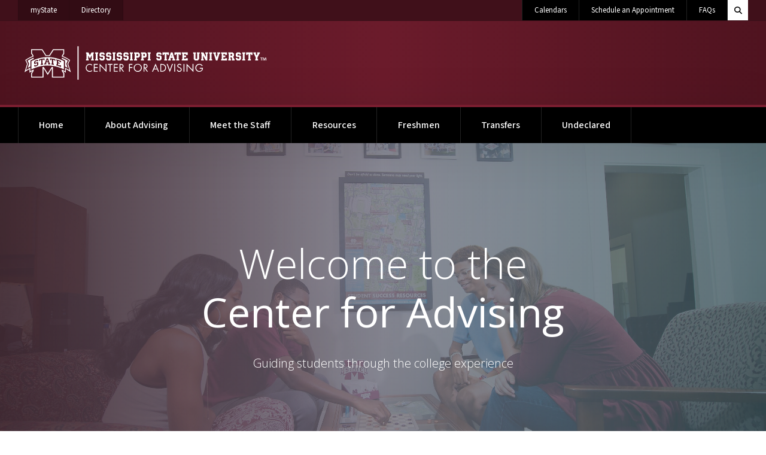

--- FILE ---
content_type: text/html; charset=UTF-8
request_url: https://www.advising.msstate.edu/
body_size: 9597
content:
<!doctype html>
<html lang="en" dir="ltr" prefix="og: https://ogp.me/ns#">

  <head>

          
                          
      	      

<!-- Global Site Tag (gtag.js) - Google Analytics -->
<script async src="https://www.googletagmanager.com/gtag/js?id=G-VB7M5MFVML"></script>
<script>
  window.dataLayer = window.dataLayer || [];
  function gtag(){dataLayer.push(arguments);}
  gtag('js', new Date());
  gtag('config', 'G-VB7M5MFVML');
  gtag('config', 'G-GL36GFC91M');
	
							
							gtag('config', 'G-KJCG989JT8');
			
										</script>

			
		
		
				



  
          
    <meta charset="utf-8" />
<noscript><style>form.antibot * :not(.antibot-message) { display: none !important; }</style>
</noscript><link rel="canonical" href="https://www.advising.msstate.edu/" />
<link rel="shortlink" href="https://www.advising.msstate.edu/" />
<link rel="image_src" href="https://www.msstate.edu/sites/www.msstate.edu/files/og_default.jpg" />
<meta property="og:site_name" content="Center for Advising" />
<meta property="og:type" content="website" />
<meta property="og:url" content="https://www.advising.msstate.edu/home" />
<meta property="og:title" content="Home | Center for Advising" />
<meta property="og:image" content="https://www.msstate.edu/sites/www.msstate.edu/files/og_default.jpg" />
<meta property="og:image:url" content="https://www.msstate.edu/sites/www.msstate.edu/files/og_default.jpg" />
<meta property="og:image:secure_url" content="https://www.msstate.edu/sites/www.msstate.edu/files/og_default.jpg" />
<meta property="og:image:type" content="image/jpeg" />
<meta property="og:image:alt" content="Top down shot looking at center of MSU Drill Field with flag in the center" />
<meta property="article:published_time" content="2022-06-13T14:49:03-05:00" />
<meta property="article:modified_time" content="node:changed:custom:c" />
<meta name="twitter:card" content="summary" />
<meta name="twitter:title" content="Home | Center for Advising" />
<meta name="twitter:image" content="https://www.msstate.edu/sites/www.msstate.edu/files/og_default.jpg" />
<meta name="twitter:image:alt" content="Top down shot looking at center of MSU Drill Field with flag in the center" />
<meta name="MobileOptimized" content="width" />
<meta name="HandheldFriendly" content="true" />
<meta name="viewport" content="width=device-width, initial-scale=1.0" />
<script>var ct_check_js_val = '845c2fe78ea37d34b27d4330dd42ffe1';var drupal_ac_antibot_cookie_value = '0b2b3840cb01ade08e0916ab3951a04493bad97add622df17f2668c83444b1b9';var ct_use_cookies = 1;var ct_use_alt_cookies = 0;var ct_capture_buffer = 0;</script>
<link rel="icon" href="/themes/msstatedrupal_v2/favicon.ico" type="image/vnd.microsoft.icon" />


    <title>Home | Center for Advising</title>

    <meta http-equiv="x-ua-compatible" content="ie=edge">
    <meta name="viewport" content="width=device-width, initial-scale=1, shrink-to-fit=no">
    <meta name="author" content="ITS Web Development Team" />

    <link rel="preconnect" href="https://fonts.googleapis.com">
    <link rel="preconnect" href="https://fonts.gstatic.com" crossorigin>

    <link rel="stylesheet" media="all" href="/sites/www.advising.msstate.edu/files/css/css_LdKj-xlaKlQdnn_mXvwYkOh8q3FalI6Lcf_szKofjs4.css?delta=0&amp;language=en&amp;theme=advising_theme&amp;include=eJxtykEKxCAMheELWYW5UImYRiEaMdHS288wM9BNN2_x_Q_SKloa7ZaxYiCWCLypXfxBV1UNDNOYHXhfr3BIsw1OVKn4XNWTCPFD_UMulI-y0HUYQAN61vA7-Vv8bH1GLpoxOb3UsIYIim4VPDV811dJk_ENNi9Mjw" />
<link rel="stylesheet" media="all" href="//fonts.googleapis.com/css2?family=Inter&amp;family=Arimo&amp;display=swap" />
<link rel="stylesheet" media="all" href="/sites/www.advising.msstate.edu/files/css/css_wHNmCQkVT32jt38OKpPT9_BFRCvc7gBQ5aX1brqiovE.css?delta=2&amp;language=en&amp;theme=advising_theme&amp;include=eJxtykEKxCAMheELWYW5UImYRiEaMdHS288wM9BNN2_x_Q_SKloa7ZaxYiCWCLypXfxBV1UNDNOYHXhfr3BIsw1OVKn4XNWTCPFD_UMulI-y0HUYQAN61vA7-Vv8bH1GLpoxOb3UsIYIim4VPDV811dJk_ENNi9Mjw" />
<link rel="stylesheet" media="all" href="https://cdn01.its.msstate.edu/e/font-awesome/6.5.1/css/all.min.css" />
<link rel="stylesheet" media="all" href="https://fonts.googleapis.com/css2?family=Open+Sans:ital,wght@0,300..800;1,300..800&amp;family=Source+Sans+3:ital,wght@0,200..900;1,200..900&amp;display=swap" />
<link rel="stylesheet" media="all" href="https://cdn01.its.msstate.edu/i/msstatehighfive/2.1/css/msstatehighfive.min.css?v=2.1.23" />

    

  </head>

  <body class="path--node-1 path-alias--home path-uri--frontpage msstatedrupal msstatedrupal_v2 msstatedrupal-child-theme path--frontpage page-node-type--page">

    <nav id="skipnav-nav" class="skipnav-nav" aria-label="Accessibility navigation to page and main menu">
      <a href="#page" class="skipnav-link">Skip to main content</a>
      <a href="#main-menu" class="skipnav-link">Skip to main menu</a>
    </nav>

    
    
      <div class="dialog-off-canvas-main-canvas" data-off-canvas-main-canvas>
      	
                          
      	      			



<nav id="mobile-menu" class="page-display--standard page-hero--yes mobile-menu navbar d-block d-lg-block fixed-top scroll-hide" aria-label="Mobile Navigation">

	<div id="mobile-menu-logo-container" class="d-none d-md-block pt-sm-0 col-sm-8 col-md-6 col-lg-4 ">

		<div class="logo-container">
			<a id="mobile-menu-logo" href="/" title="Center for Advising | Home">
				<img src="//cdn01.its.msstate.edu/i/logos/advising/HORIZONTAL_WEB_white.svg" alt="Logo for Center for Advising" title="Center for Advising" />
			</a>
		</div>

	</div>

	<div id="mobile-menu-btn-container" class="container-fluid no-max-width navbar-expand p-0 justify-content-end">

		<form class="search-form collapse collapse-horizontal" id="collapse-search-mobile" role="search" action="https://www.msstate.edu/site-index/" method="get" aria-label="Search MSSTATE">
			<label for="search-terms-mobile" class="sr-only">Search MSSTATE</label>
			<div class="input-group flex-nowrap">
				<input class="form-control" id="search-terms-mobile" name="terms" placeholder="Search MSSTATE" type="text">
				<button class="btn btn-white btn-search-toggle" title="Search MSSTATE" aria-label="Toggle mobile search field" type="button" data-bs-toggle="collapse" data-bs-target="#collapse-search-mobile" aria-expanded="false" aria-controls="collapse-search-mobile">
					<span class="fas fa-times"></span>
					<span class="sr-only">Toggle mobile search field</span>
				</button>
				<button class="btn btn-gray-200 btn-search-form text-black" title="Search" aria-label="Search" type="submit">
					<span class="fas fa-search me-1"></span>
					Search
				</button>
			</div>
		</form>

		
		<ul class="navbar-nav">
			<li class="nav-item university"><a class="nav-link" href="https://my.msstate.edu/">myState <span class="sr-only"> on Mississippi State University</span></a></li>
		</ul>

		<button class="btn btn-black btn-search-toggle" title="Search MSSTATE" aria-label="Toggle mobile search field" type="button" data-bs-toggle="collapse" data-bs-target="#collapse-search-mobile" aria-expanded="false" aria-controls="collapse-search-mobile">
			<span class="fas fa-search"></span>
			<span class="sr-only">Toggle mobile search field</span>
		</button>

		<button class="hamburger hamburger--spin btn-mobile-menu-toggle" type="button" data-target="#mobile-menu-navbar-container" aria-controls="mobile-menu-navbar-container" aria-expanded="false" aria-label="Toggle mobile navigation">
			<span class="hamburger-box">
				<span class="sr-only">Menu</span>
				<span class="hamburger-inner"></span>
			</span>
		</button>

	</div>

	<div id="mobile-menu-navbar-container" class="navbar-container">

		<div class="bg-container">
							<div class="bg-img" style="background-image: url( https://cdn01.its.msstate.edu/i/msstatehighfive/img/background/bg_menu-default-3.jpg );"></div>
						<div class="bg-color"></div>
			<div class="bg-blend"></div>
		</div>
		
		      
  
  
      

      
      
        <ul class="menu--mobile-main navbar-nav flex-column justify-content-md-center text-white px-4 px-md-0">

      

        

          
          
            
            <li class="nav-item row gx-md-7 mx-0 menu-depth-0">
            
                        
                                      
                        <div class="col-md-5 col-lg-4 text-md-end">
              <a href="/"  id="menu-mobile-main--home" class="nav-link" data-bs-toggle="collapse" data-bs-target="#collapse--home" aria-controls="collapse--home" aria-expanded="false">
                Home               </a>
            </div>

                                        
  
      

      
      
                                                                                                                                                                              
        
                  <div class="col-md-7 col-lg-8 overflow-scroll position-md-absolute h-md-100 top-md-0 right-md-0 d-md-flex align-items-md-center text-md-start">
            <div class="collapse collapse--home w-100" id="collapse--home" data-bs-parent="#mobile-menu-navbar-container">
        
      

        

          
          
            
                                      <div class="nested-group col-12 col-lg-7 col-xl-7 pb-4 py-md-4">              <a href="#advisors" class="nested-link menu-depth-1">Advisors</a>
                          

          
          

        

          
          
            
                                                    <a href="#links" class="nested-link menu-depth-1">Quick Links</a>
                          

          
          

        

          
          
            
                                                    <a href="#newsletter" class="nested-link menu-depth-1">Newsletter</a>
              </div>            

          
          

        

                            </div>
        </div>
      

      


            
            </li>


          
          

        

          
          
            
            <li class="nav-item row gx-md-7 mx-0 menu-depth-0">
            
                        
                                      
                        <div class="col-md-5 col-lg-4 text-md-end">
              <a href="/about-advising"  id="menu-mobile-main--about-advising" class="nav-link" data-bs-toggle="collapse" data-bs-target="#collapse--about-advising" aria-controls="collapse--about-advising" aria-expanded="false">
                About Advising               </a>
            </div>

                                        
  
      

      
      
                                                                                                                                                                              
        
                  <div class="col-md-7 col-lg-8 overflow-scroll position-md-absolute h-md-100 top-md-0 right-md-0 d-md-flex align-items-md-center text-md-start">
            <div class="collapse collapse--about-advising w-100" id="collapse--about-advising" data-bs-parent="#mobile-menu-navbar-container">
        
      

        

          
          
            
                                      <div class="nested-group col-12 col-lg-7 col-xl-7 pb-4 py-md-4">              <a href="/about-advising#navigate" class="nested-link menu-depth-1" data-drupal-link-system-path="node/17">Navigate</a>
                          

          
          

        

          
          
            
                                                    <a href="/about-advising#academic-coord" class="nested-link menu-depth-1" data-drupal-link-system-path="node/17">Academic Advisor</a>
                          

          
          

        

          
          
            
                                                    <a href="/about-advising#tips" class="nested-link menu-depth-1" data-drupal-link-system-path="node/17">Tips</a>
              </div>            

          
          

        

                            </div>
        </div>
      

      


            
            </li>


          
          

        

          
          
            
            <li class="nav-item row gx-md-7 mx-0 menu-depth-0">
            
                        
            
                        <div class="col-md-5 col-lg-4 text-md-end">
              <a href="/directory"  id="menu-mobile-main--meet-the-staff" class="nav-link">
                Meet the Staff               </a>
            </div>

                        
            </li>


          
          

        

          
          
            
            <li class="nav-item row gx-md-7 mx-0 menu-depth-0">
            
                        
            
                        <div class="col-md-5 col-lg-4 text-md-end">
              <a href="/resource-index"  id="menu-mobile-main--resources" class="nav-link">
                Resources               </a>
            </div>

                        
            </li>


          
          

        

          
          
            
            <li class="nav-item row gx-md-7 mx-0 menu-depth-0">
            
                        
                                      
                        <div class="col-md-5 col-lg-4 text-md-end">
              <a href=""  id="menu-mobile-main--freshmen" class="nav-link" data-bs-toggle="collapse" data-bs-target="#collapse--freshmen" aria-controls="collapse--freshmen" aria-expanded="false">
                Freshmen               </a>
            </div>

                                        
  
      

      
      
                                                                                                                            
        
                  <div class="col-md-7 col-lg-8 overflow-scroll position-md-absolute h-md-100 top-md-0 right-md-0 d-md-flex align-items-md-center text-md-start">
            <div class="collapse collapse--freshmen w-100" id="collapse--freshmen" data-bs-parent="#mobile-menu-navbar-container">
        
      

        

          
          
            
                                      <div class="nested-group col-12 col-lg-7 col-xl-7 pb-4 py-md-4">              <a href="https://www.advising.msstate.edu/center-advising-navigators" class="nested-link menu-depth-1">Navigators</a>
                          

          
          

        

          
          
            
                                                    <a href="https://www.studentsuccess.msstate.edu/services/first-year-experience" class="nested-link menu-depth-1">First Year Experience</a>
              </div>            

          
          

        

                            </div>
        </div>
      

      


            
            </li>


          
          

        

          
          
            
            <li class="nav-item row gx-md-7 mx-0 menu-depth-0">
            
                        
                                      
                        <div class="col-md-5 col-lg-4 text-md-end">
              <a href=""  id="menu-mobile-main--transfers" class="nav-link" data-bs-toggle="collapse" data-bs-target="#collapse--transfers" aria-controls="collapse--transfers" aria-expanded="false">
                Transfers               </a>
            </div>

                                        
  
      

      
      
                                                                                                                            
        
                  <div class="col-md-7 col-lg-8 overflow-scroll position-md-absolute h-md-100 top-md-0 right-md-0 d-md-flex align-items-md-center text-md-start">
            <div class="collapse collapse--transfers w-100" id="collapse--transfers" data-bs-parent="#mobile-menu-navbar-container">
        
      

        

          
          
            
                                      <div class="nested-group col-12 col-lg-7 col-xl-7 pb-4 py-md-4">              <a href="https://msstate.campuslabs.com/engage/organization/transfer-student-association" class="nested-link menu-depth-1">Transfer Student Association</a>
                          

          
          

        

          
          
            
                                                    <a href="https://www.registrar.msstate.edu/students/transfer-course-information" class="nested-link menu-depth-1">Transfer Credits</a>
              </div>            

          
          

        

                            </div>
        </div>
      

      


            
            </li>


          
          

        

          
          
            
            <li class="nav-item row gx-md-7 mx-0 menu-depth-0">
            
                        
                                      
                        <div class="col-md-5 col-lg-4 text-md-end">
              <a href=""  id="menu-mobile-main--undeclared" class="nav-link" data-bs-toggle="collapse" data-bs-target="#collapse--undeclared" aria-controls="collapse--undeclared" aria-expanded="false">
                Undeclared               </a>
            </div>

                                        
  
      

      
      
                                                                                                                                                                                                                                                                                  
                          
                  <div class="col-md-7 col-lg-8 overflow-scroll position-md-absolute h-md-100 top-md-0 right-md-0 d-md-flex align-items-md-center text-md-start">
            <div class="collapse collapse--undeclared w-100" id="collapse--undeclared" data-bs-parent="#mobile-menu-navbar-container">
        
      

        

          
          
            
                                      <div class="nested-group col-12 col-lg-7 col-xl-7 pb-4 py-md-4">              <a href="https://www.advising.msstate.edu/sites/www.advising.msstate.edu/files/2025-02/Undeclared_Financial%20Aid%20policy.pdf" class="nested-link menu-depth-1">Financial Aid Agreement</a>
                          

          
          

        

          
          
            
                                                    <a href="https://www.advising.msstate.edu/sites/www.advising.msstate.edu/files/2025-02/Undeclared%204-semester%20plan.pdf" class="nested-link menu-depth-1">Four Semester Plan</a>
                          

          
          

        

          
          
            
                                                    <a href="https://www.advising.msstate.edu/sites/www.advising.msstate.edu/files/2025-02/Undeclared%20Transient%20Letter_Off%20Campus%20Enrollment%20Request%20Form.pdf" class="nested-link menu-depth-1">Transient Letter</a>
                          

          
          

        

          
          
            
                                                    <a href="https://www.advising.msstate.edu/sites/www.advising.msstate.edu/files/2025-12/Undeclared%20Majors%20Handout.pdf" class="nested-link menu-depth-1">Majors at MSU</a>
                          

          
          

        

          
          
            
                                                    <a href="https://www.career.msstate.edu/channels/undeclared-exploratory/" class="nested-link menu-depth-1">Major Exploration</a>
              </div>            

          
          

        

                            </div>
        </div>
      

      


            
            </li>


          
          

        

              </ul>
      

      





  

		<div class="menu--mobile-msstate z-index-10 h-100 d-none d-lg-flex col-lg-3 position-absolute top-0 right-0 align-items-center">
			<div class="list-group">
				<a href="https://www.msstate.edu" class="fw-bold h5 mb-0 text-uppercase list-group-item list-group-item-action university">MSState</a>
				<a href="https://www.msstate.edu/calendars" class="list-group-item list-group-item-action university">Calendars</a>
				<a href="https://www.msstate.edu/site-index" class="list-group-item list-group-item-action university">A-Z Index</a>
				<a href="https://www.msstate.edu/directory" class="list-group-item list-group-item-action university">Directory</a>
				<a href="https://map.msstate.edu/" class="list-group-item list-group-item-action university">Maps</a>
				<a href="https://www.msstate.edu/newsroom" class="list-group-item list-group-item-action university">Newsroom</a>
				<a href="https://www.msstate.edu/contact" class="list-group-item list-group-item-action university">Contact</a>
			</div>
		</div>

	</div>
	
</nav>
<!-- /#mobile-menu -->

<nav id="quick-menu" class="quick-menu navbar navbar-expand-lg d-none d-lg-block color-maroon" aria-label="Quick Navigation Links">
	<div class="container-fluid clearfix">

		<ul class="navbar-nav">
			<li class="nav-item university"><a class="nav-link" href="https://my.msstate.edu/">myState <span class="sr-only"> on Mississippi State University</span></a></li>
			<li class="nav-item university"><a class="nav-link" href="https://www.msstate.edu/directory/">Directory <span class="sr-only"> on Mississippi State University</span></a></li>
		</ul>

		
		
				<ul class="navbar-nav ms-auto site-links site-links--black">
							<li class="nav-item"><a class="nav-link" href="https://www.msstate.edu/calendars">Calendars</a></li>							<li class="nav-item"><a class="nav-link" href="https://msstate.navigate.eab.com/">Schedule an Appointment</a></li>							<li class="nav-item"><a class="nav-link" href="node/18">FAQs</a></li>					</ul>
		
		
		<form class="search-form d-flex " role="search" action="https://www.msstate.edu/site-index/" method="get" aria-label="Search MSSTATE">
			<label for="search-terms" class="sr-only">Search MSSTATE</label>
			<button class="btn btn-white" title="Search MSSTATE" aria-label="Toggle quick search field" type="button" data-bs-toggle="collapse" data-bs-target="#collapse-search-quick" aria-expanded="false" aria-controls="collapse-search-quick">
				<span class="fas fa-search"></span>
				<span class="fas fa-times d-none"></span>
				<span class="sr-only">Toggle quick search field</span>
			</button>
			<div class="input-group collapse" id="collapse-search-quick">
				<input class="form-control" id="search-terms" name="terms" placeholder="Search MSSTATE" type="text">
				<button class="btn btn-gray-200 text-black" title="Search" aria-label="Search" type="submit">
					Search
				</button>
			</div>
		</form>
		
	</div>
</nav>
<!-- /#quick-menu -->

<header id="msu-header" class="clearfix msu-header msu-header-maroon" aria-label="Primary header for Center for Advising">
	<div class="container-fluid clearfix">
		<div class="row">
			
			<div class="col-md align-self-center logo-container">
				<a id="logo" href="/" title="Center for Advising | Home">
					<img src="//cdn01.its.msstate.edu/i/logos/advising/HORIZONTAL_WEB_white.svg" alt="Logo for Center for Advising" title="Center for Advising" />
				</a>
			</div>

		</div>
	</div>
</header>
<!-- /#msu-header -->

<nav id="main-menu" class="main-menu navbar navbar-expand-lg d-none d-lg-block color-black" aria-label="Primary Desktop Navigation">
	<div class="container-fluid clearfix">
		<div id="main-menu-container" class="menu-container bootstrap-dropdown-hover "> 

			      
  
  
      

      
      
        <ul class="menu--main navbar-nav">

      

        

          
          
            
            <li class="nav-item dropdown menu-depth-0">
            
                        
                                      
                        <a href="/"  id="menu-main--home" class="nav-link dropdown-toggle" data-bs-toggle="dropdown" aria-haspopup="true" aria-expanded="false">
              Home             </a>

                                        
  
      

      
      
                                                                                                                                                                              
        
                  <div class="dropdown-menu px-3">
        
      

        

          
          
            
                                      <a href="#advisors" class="dropdown-item menu-depth-1">Advisors</a>
            

          
          

        

          
          
            
                                      <a href="#links" class="dropdown-item menu-depth-1">Quick Links</a>
            

          
          

        

          
          
            
                                      <a href="#newsletter" class="dropdown-item menu-depth-1">Newsletter</a>
            

          
          

        

                        </div>
      

      

            
            </li>


          
          

        

          
          
            
            <li class="nav-item dropdown menu-depth-0">
            
                        
                                      
                        <a href="/about-advising"  id="menu-main--about-advising" class="nav-link dropdown-toggle" data-bs-toggle="dropdown" aria-haspopup="true" aria-expanded="false">
              About Advising             </a>

                                        
  
      

      
      
                                                                                                                                                                              
        
                  <div class="dropdown-menu px-3">
        
      

        

          
          
            
                                      <a href="/about-advising#navigate" class="dropdown-item menu-depth-1" data-drupal-link-system-path="node/17">Navigate</a>
            

          
          

        

          
          
            
                                      <a href="/about-advising#academic-coord" class="dropdown-item menu-depth-1" data-drupal-link-system-path="node/17">Academic Advisor</a>
            

          
          

        

          
          
            
                                      <a href="/about-advising#tips" class="dropdown-item menu-depth-1" data-drupal-link-system-path="node/17">Tips</a>
            

          
          

        

                        </div>
      

      

            
            </li>


          
          

        

          
          
            
            <li class="nav-item menu-depth-0">
            
                        
            
                        <a href="/directory"  id="menu-main--meet-the-staff" class="nav-link">
              Meet the Staff             </a>

                        
            </li>


          
          

        

          
          
            
            <li class="nav-item menu-depth-0">
            
                        
            
                        <a href="/resource-index"  id="menu-main--resources" class="nav-link">
              Resources             </a>

                        
            </li>


          
          

        

          
          
            
            <li class="nav-item dropdown menu-depth-0">
            
                        
                                      
                        <a href=""  id="menu-main--freshmen" class="nav-link dropdown-toggle" data-bs-toggle="dropdown" aria-haspopup="true" aria-expanded="false">
              Freshmen             </a>

                                        
  
      

      
      
                                                                                                                            
        
                  <div class="dropdown-menu px-3">
        
      

        

          
          
            
                                      <a href="https://www.advising.msstate.edu/center-advising-navigators" class="dropdown-item menu-depth-1">Navigators</a>
            

          
          

        

          
          
            
                                      <a href="https://www.studentsuccess.msstate.edu/services/first-year-experience" class="dropdown-item menu-depth-1">First Year Experience</a>
            

          
          

        

                        </div>
      

      

            
            </li>


          
          

        

          
          
            
            <li class="nav-item dropdown menu-depth-0">
            
                        
                                      
                        <a href=""  id="menu-main--transfers" class="nav-link dropdown-toggle" data-bs-toggle="dropdown" aria-haspopup="true" aria-expanded="false">
              Transfers             </a>

                                        
  
      

      
      
                                                                                                                            
        
                  <div class="dropdown-menu px-3">
        
      

        

          
          
            
                                      <a href="https://msstate.campuslabs.com/engage/organization/transfer-student-association" class="dropdown-item menu-depth-1">Transfer Student Association</a>
            

          
          

        

          
          
            
                                      <a href="https://www.registrar.msstate.edu/students/transfer-course-information" class="dropdown-item menu-depth-1">Transfer Credits</a>
            

          
          

        

                        </div>
      

      

            
            </li>


          
          

        

          
          
            
            <li class="nav-item dropdown menu-depth-0">
            
                        
                                      
                        <a href=""  id="menu-main--undeclared" class="nav-link dropdown-toggle" data-bs-toggle="dropdown" aria-haspopup="true" aria-expanded="false">
              Undeclared             </a>

                                        
  
      

      
      
                                                                                                                                                                                                                                                                                  
                          
                  <div class="dropdown-menu px-3">
        
      

        

          
          
            
                                      <a href="https://www.advising.msstate.edu/sites/www.advising.msstate.edu/files/2025-02/Undeclared_Financial%20Aid%20policy.pdf" class="dropdown-item menu-depth-1">Financial Aid Agreement</a>
            

          
          

        

          
          
            
                                      <a href="https://www.advising.msstate.edu/sites/www.advising.msstate.edu/files/2025-02/Undeclared%204-semester%20plan.pdf" class="dropdown-item menu-depth-1">Four Semester Plan</a>
            

          
          

        

          
          
            
                                      <a href="https://www.advising.msstate.edu/sites/www.advising.msstate.edu/files/2025-02/Undeclared%20Transient%20Letter_Off%20Campus%20Enrollment%20Request%20Form.pdf" class="dropdown-item menu-depth-1">Transient Letter</a>
            

          
          

        

          
          
            
                                      <a href="https://www.advising.msstate.edu/sites/www.advising.msstate.edu/files/2025-12/Undeclared%20Majors%20Handout.pdf" class="dropdown-item menu-depth-1">Majors at MSU</a>
            

          
          

        

          
          
            
                                      <a href="https://www.career.msstate.edu/channels/undeclared-exploratory/" class="dropdown-item menu-depth-1">Major Exploration</a>
            

          
          

        

                        </div>
      

      

            
            </li>


          
          

        

              </ul>
      

      




  

		</div>	
	</div>
</nav>
<!-- /#main-menu -->




  

<div id="system-messages" class="system-messages " aria-label="System messages from Drupal">
  <div class="container-fluid">
        <div class="region region-highlighted">
    <div data-drupal-messages-fallback class="hidden"></div>

  </div>

      
  </div>
</div>
<!-- /#system-messages -->

                  
      
            	

      
          

<div id="page" class="page" role="main">

      <div class="sr-only">
          <div class="region region-page-title">
      
  <h1 class="page-title">
<span>Home</span>
</h1>



  </div>

    </div>
    
        	
                          
      <div data-history-node-id="1" class="node node--page node--view-mode-full">


    


  
      
                                                                        
                                                                                                                                        
        
      
            
                                      
                    
            
                    
                                                
                                                                                                          
                            
                                                                                                                                                                                                                                                                                                                                                                                                                                                                                                                
      
      <!-- START: #hero--hero -->
      <section id="hero--hero" class="hero section-row hero--hero  section-row-sm text-white bg-black" aria-label="Hero">
      
        <!-- .bg-container -->
        <div class="bg-container w-100 h-100  top-0" style="left: 0%; ">
      
                      <div class="bg-img lazy" data-src="/sites/www.advising.msstate.edu/files/styles/msstatedrupal_extra_large/public/2022-06/UAAC_StudentsInLobby_20170809_4RH3174.jpg?itok=XVwZQisW"></div>
                
                      <div class="bg-color bg-gradient-x-blue opacity-50"></div><div class="bg-fade bg-x-maroon-transparent opacity-65"></div><div class="bg-fade bg-x-black-transparent-black opacity-35"></div><div class="bg-color bg-gradient-gray-x-200 opacity-40"></div>
                
        </div>
        <!-- /.bg-container -->
      
        <!-- .container-fluid -->
        <div class="container-fluid default-width text-md-center">
      
          <div class="row justify-content-md-center">
            <div class="col-sm-10 col-md-8 col-lg-8 col-xl-7 col-xxl-7 first-lead">
      
                    
                              <h2><span class="display-3  fw-light">
  Welcome to the
</span><br />



<span class="display-3  fw-normal">
  Center for Advising
</span><br /></h2>
                            <p class="lead">Guiding students through the college experience</p>
              
      
            </div>
          </div>
      
        </div>
        <!-- /.container-fluid -->
      
      </section>
      <!-- END: section -->

      





    

                              
        
        


        
  
  

  


    
  

<!-- START: #advisors -->
<section id="advisors" class="section-row advisors paragraph pid--724 paragraph--type--section-row paragraph--view-mode--default   section--type--card section-row-sm pt-4 pb-6  " aria-label="Mission">

  
    <!-- .bg-container -->
    <div class="bg-container h-md-40 bottom-md-10" >

      
                            <div class="bg-img d-flex">
            <div class="col"><div class="bg-cover position-relative h-100 w-100 lazy" data-src="/sites/www.advising.msstate.edu/files/styles/msstatedrupal_extra_large/public/2022-07/Grant_Bicentennial-Presidential_Library_tours_20220304_M6B7597_0.jpg?itok=P7paq5Kc">
              <div class="bg-color bg-maroon opacity-80"></div>            </div></div>
            <div class="col-md-5 px-4 d-none d-md-block"><div class="bg-cover position-relative h-100 w-100 lazy" data-src="/sites/www.advising.msstate.edu/files/styles/msstatedrupal_extra_large/public/2022-07/Grant_Bicentennial-Presidential_Library_tours_20220304_M6B7597_0.jpg?itok=P7paq5Kc"></div></div>
            <div class="col-md-1 d-none d-md-block"><div class="bg-cover position-relative h-100 w-100 lazy" data-src="/sites/www.advising.msstate.edu/files/styles/msstatedrupal_extra_large/public/2022-07/Grant_Bicentennial-Presidential_Library_tours_20220304_M6B7597_0.jpg?itok=P7paq5Kc">
              <div class="bg-color bg-maroon opacity-80"></div>            </div></div>
          </div>
        
        
        
      
    </div>
    <!-- /.bg-container -->

    
  
  <!-- .container-fluid -->
  <div class="container-fluid default-width text-md-start">

    
      <div class="row justify-content-md-center">
        <div class="col-lg-8 first-lead">

                      <div class="card card-lg">
              <div class="card-body text-black p-lg-6 p-xl-7 first-lead">
          
                                    <h2 class="h1">Mission</h2>
                      
                      <p>The MSU Center for Advising is exploring new strategies that provides comprehensive, proactive, and engaged advising and mentorship to students.</p>
<p>Along with course scheduling, Academic Advisors emphasize academic and social success strategies, planning, coaching, career and personal discovery, development of interpersonal skills, and education regarding institutional policies and procedures. Using a student-centered approach, advisors promote student success in a direct partnership with the Division of Student Affairs and the DOS office.</p>



          
                        </div>
            </div>
          
        </div>
      </div>

    
    
      
      
    
  </div>
  <!-- /.container-fluid -->

</section>
<!-- END: section -->



                              
        
        


        
  
  

  


    
  

<!-- START: #advisors -->
<section id="advisors" class="section-row advisors paragraph pid--733 paragraph--type--section-row paragraph--view-mode--default   section--type--card section-row-sm pt-4 pb-6  " aria-label="Vision">

  
    <!-- .bg-container -->
    <div class="bg-container h-md-40 bottom-md-10" >

      
                            <div class="bg-img d-flex">
            <div class="col"><div class="bg-cover position-relative h-100 w-100 lazy" data-src="/sites/www.advising.msstate.edu/files/styles/msstatedrupal_extra_large/public/2022-07/OldMainAcademicCtr_pillars_20211019_MFB8488%281%29.jpg?itok=Fmvz574e">
              <div class="bg-color bg-maroon opacity-80"></div>            </div></div>
            <div class="col-md-5 px-4 d-none d-md-block"><div class="bg-cover position-relative h-100 w-100 lazy" data-src="/sites/www.advising.msstate.edu/files/styles/msstatedrupal_extra_large/public/2022-07/OldMainAcademicCtr_pillars_20211019_MFB8488%281%29.jpg?itok=Fmvz574e"></div></div>
            <div class="col-md-1 d-none d-md-block"><div class="bg-cover position-relative h-100 w-100 lazy" data-src="/sites/www.advising.msstate.edu/files/styles/msstatedrupal_extra_large/public/2022-07/OldMainAcademicCtr_pillars_20211019_MFB8488%281%29.jpg?itok=Fmvz574e">
              <div class="bg-color bg-maroon opacity-80"></div>            </div></div>
          </div>
        
        
        
      
    </div>
    <!-- /.bg-container -->

    
  
  <!-- .container-fluid -->
  <div class="container-fluid default-width text-md-start">

    
      <div class="row justify-content-md-center">
        <div class="col-lg-8 first-lead">

                      <div class="card card-lg">
              <div class="card-body text-black p-lg-6 p-xl-7 first-lead">
          
                                    <h2 class="h1">Vision</h2>
                      
                      <p>The MSU Center for Advising will serve as a designated advocate for new freshmen at MSU.</p>
<p>The Center will provide a wholistic student interaction that supports students as they make their transition to college. Through proactive and engaged advising, students will learn to navigate their respective programs of study and the transition to college while developing skills that promote responsibility, self-discipline, critical thinking skills, resilience, and determination. This will help students learn and grow as they build their academic and social foundations for collegiate persistence and success.</p>



          
                        </div>
            </div>
          
        </div>
      </div>

    
    
      
      
    
  </div>
  <!-- /.container-fluid -->

</section>
<!-- END: section -->



                              
        
  


        
  
  

  

                        

  

<!-- START: #advisors -->
<section id="advisors" class="section-row advisors paragraph pid--736 paragraph--type--section-row paragraph--view-mode--default   section--type--card section-row-sm pt-3 pb-3  " aria-label="Advising at MSU">

  
    <!-- .bg-container -->
    <div class="bg-container w-100 h-100 left-0 top-0" style=" ">

      
        
        
        
      
    </div>
    <!-- /.bg-container -->

    
  
  <!-- .container-fluid -->
  <div class="container-fluid default-width text-md-center">

    
      <div class="row justify-content-md-center">
        <div class="col-md-9 col-lg-8 col-xl-7 first-lead">

                      <div class="card card-lg">
              <div class="card-body text-black p-lg-6 p-xl-7 first-lead">
          
                                    <h2 class="h1">Advising at MSU</h2>
                      
                      <h3 class="text-align-center">All MSU students should be assigned an Advisor</h3>
<p class="lead text-align-center">Advisor’s contact information can be viewed on a student’s main page of their myState account.</p>
<p class="lead text-align-center">If you are not assigned an Advisor, contact the Dean’s Office of the college which houses your major.</p>
<h4 class="lead">The Center for Advising advises students within the following majors:</h4>
<p class="small">Animal and Dairy Sciences**</p>
<p class="small">Biochemistry**</p>
<p class="small">Business Administration**</p>
<p class="small">Elementary Education**</p>
<p class="small">Interior Design**</p>
<p class="small">Kinesiology**</p>
<p class="small">Psychology **</p>
<p class="small">Majors within the Bagley College of Engineering**</p>
<p class="small">Undeclared</p>
<p class="small">**select first-time freshmen only. <strong>If your major is not listed above</strong>, you will be advised by your major's department.&nbsp;</p>



          
                        </div>
            </div>
          
        </div>
      </div>

    
    
      
      
    
  </div>
  <!-- /.container-fluid -->

</section>
<!-- END: section -->



                            
  


        
  
  

  

                        

  

<!-- START: #links -->
<section id="links" class="section-row links paragraph pid--55 paragraph--type--section-row paragraph--view-mode--default   section--type--standard section-row-sm pt-6  " aria-label="Quick Links">

  
    <!-- .bg-container -->
    <div class="bg-container w-100 h-100 left-0 top-0" style=" ">

      
        
        
        
      
    </div>
    <!-- /.bg-container -->

    
  
  <!-- .container-fluid -->
  <div class="container-fluid default-width text-md-start">

    
      <div class="row justify-content-md-start">
        <div class="col-sm-10 col-md-7 col-lg-7 col-xl-6 col-xxl-6 ">

          
                                    <h2 class="h1">Quick Links</h2>
                      
                      
          
          
        </div>
      </div>

    
    
      
            <div class="section-attachment mt-3 ">

        <div class="row justify-content-md-start">
          
<div class="col-md-3">
  

<div class="itemWrap pb-2 "> 
  <a class="card img-golden text-white bg-black h-100px br-15" href="https://msstate.navigate.eab.com/">

    <div class="bg-container h-105">
      <div class="bg-color bg-y-black-transparent-black opacity-20"></div>
      <div class="bg-color bg-x-maroon-transparent opacity-70"></div>
      <div class="bg-fade bg-y-maroon-black opacity-20"></div>
      <div class="bg-img w-100 h-100 lazy" data-src=""></div>
    </div>

    <div class="card-body h-100 w-100 p-3 position-absolute z-index-6 d-flex flex-column justify-content-end">
      <h2 class="h4 m-0 font-size-120">Schedule an Appointment</h2>
    </div>

  </a>
</div>
</div>


<div class="col-md-3">
  

<div class="itemWrap pb-2 "> 
  <a class="card img-golden text-white bg-black h-100px br-15" href="https://www.registrar.msstate.edu/students/gpa-calculator/">

    <div class="bg-container h-105">
      <div class="bg-color bg-y-black-transparent-black opacity-20"></div>
      <div class="bg-color bg-x-maroon-transparent opacity-70"></div>
      <div class="bg-fade bg-y-maroon-black opacity-20"></div>
      <div class="bg-img w-100 h-100 lazy" data-src=""></div>
    </div>

    <div class="card-body h-100 w-100 p-3 position-absolute z-index-6 d-flex flex-column justify-content-end">
      <h2 class="h4 m-0 font-size-120">Calculate your GPA</h2>
    </div>

  </a>
</div>
</div>


<div class="col-md-3">
  

<div class="itemWrap pb-2 "> 
  <a class="card img-golden text-white bg-black h-100px br-15" href="/add-change-declare-major">

    <div class="bg-container h-105">
      <div class="bg-color bg-y-black-transparent-black opacity-20"></div>
      <div class="bg-color bg-x-maroon-transparent opacity-70"></div>
      <div class="bg-fade bg-y-maroon-black opacity-20"></div>
      <div class="bg-img w-100 h-100 lazy" data-src=""></div>
    </div>

    <div class="card-body h-100 w-100 p-3 position-absolute z-index-6 d-flex flex-column justify-content-end">
      <h2 class="h4 m-0 font-size-120">Add, Change, Declare Major</h2>
    </div>

  </a>
</div>
</div>


<div class="col-md-3">
  

<div class="itemWrap pb-2 "> 
  <a class="card img-golden text-white bg-black h-100px br-15" href="https://www.provost.msstate.edu/academic-units/">

    <div class="bg-container h-105">
      <div class="bg-color bg-y-black-transparent-black opacity-20"></div>
      <div class="bg-color bg-x-maroon-transparent opacity-70"></div>
      <div class="bg-fade bg-y-maroon-black opacity-20"></div>
      <div class="bg-img w-100 h-100 lazy" data-src=""></div>
    </div>

    <div class="card-body h-100 w-100 p-3 position-absolute z-index-6 d-flex flex-column justify-content-end">
      <h2 class="h4 m-0 font-size-120">Majors @ MSU</h2>
    </div>

  </a>
</div>
</div>


<div class="col-md-3">
  

<div class="itemWrap pb-2 "> 
  <a class="card img-golden text-white bg-black h-100px br-15" href="/class-registration">

    <div class="bg-container h-105">
      <div class="bg-color bg-y-black-transparent-black opacity-20"></div>
      <div class="bg-color bg-x-maroon-transparent opacity-70"></div>
      <div class="bg-fade bg-y-maroon-black opacity-20"></div>
      <div class="bg-img w-100 h-100 lazy" data-src=""></div>
    </div>

    <div class="card-body h-100 w-100 p-3 position-absolute z-index-6 d-flex flex-column justify-content-end">
      <h2 class="h4 m-0 font-size-120">Register for Classes</h2>
    </div>

  </a>
</div>
</div>


<div class="col-md-3">
  

<div class="itemWrap pb-2 "> 
  <a class="card img-golden text-white bg-black h-100px br-15" href="/add-drop-classes">

    <div class="bg-container h-105">
      <div class="bg-color bg-y-black-transparent-black opacity-20"></div>
      <div class="bg-color bg-x-maroon-transparent opacity-70"></div>
      <div class="bg-fade bg-y-maroon-black opacity-20"></div>
      <div class="bg-img w-100 h-100 lazy" data-src=""></div>
    </div>

    <div class="card-body h-100 w-100 p-3 position-absolute z-index-6 d-flex flex-column justify-content-end">
      <h2 class="h4 m-0 font-size-120">Add &amp; Drop Classes</h2>
    </div>

  </a>
</div>
</div>


<div class="col-md-3">
  

<div class="itemWrap pb-2 "> 
  <a class="card img-golden text-white bg-black h-100px br-15" href="/course-overrides">

    <div class="bg-container h-105">
      <div class="bg-color bg-y-black-transparent-black opacity-20"></div>
      <div class="bg-color bg-x-maroon-transparent opacity-70"></div>
      <div class="bg-fade bg-y-maroon-black opacity-20"></div>
      <div class="bg-img w-100 h-100 lazy" data-src=""></div>
    </div>

    <div class="card-body h-100 w-100 p-3 position-absolute z-index-6 d-flex flex-column justify-content-end">
      <h2 class="h4 m-0 font-size-120">Request a Course Override</h2>
    </div>

  </a>
</div>
</div>


<div class="col-md-3">
  

<div class="itemWrap pb-2 "> 
  <a class="card img-golden text-white bg-black h-100px br-15" href="/withdraw-msu">

    <div class="bg-container h-105">
      <div class="bg-color bg-y-black-transparent-black opacity-20"></div>
      <div class="bg-color bg-x-maroon-transparent opacity-70"></div>
      <div class="bg-fade bg-y-maroon-black opacity-20"></div>
      <div class="bg-img w-100 h-100 lazy" data-src=""></div>
    </div>

    <div class="card-body h-100 w-100 p-3 position-absolute z-index-6 d-flex flex-column justify-content-end">
      <h2 class="h4 m-0 font-size-120">Withdraw from MSU</h2>
    </div>

  </a>
</div>
</div>


<div class="col-md-3">
  

<div class="itemWrap pb-2 "> 
  <a class="card img-golden text-white bg-black h-100px br-15" href="https://www.advising.msstate.edu/presentation-request-form">

    <div class="bg-container h-105">
      <div class="bg-color bg-y-black-transparent-black opacity-20"></div>
      <div class="bg-color bg-x-maroon-transparent opacity-70"></div>
      <div class="bg-fade bg-y-maroon-black opacity-20"></div>
      <div class="bg-img w-100 h-100 lazy" data-src=""></div>
    </div>

    <div class="card-body h-100 w-100 p-3 position-absolute z-index-6 d-flex flex-column justify-content-end">
      <h2 class="h4 m-0 font-size-120">Request a Presentation</h2>
    </div>

  </a>
</div>
</div>


        </div>

      </div>
      
    
  </div>
  <!-- /.container-fluid -->

</section>
<!-- END: section -->



                        
          


        
  
  

  

                        
    
  

<!-- START: #newsletter -->
<section id="newsletter" class="section-row newsletter paragraph pid--498 paragraph--type--section-row paragraph--view-mode--default   section--type--get-in-touch section-row-sm pt-5 pb-5 text-white bg-black" aria-label="Newsletter">

  
    <!-- .bg-container -->
    <div class="bg-container w-100 h-100 left-0 top-0" style=" ">

      
                  <div class="bg-img  lazy" data-src="/sites/www.advising.msstate.edu/files/styles/msstatedrupal_extra_large/public/2023-04/Bully%20Dak.jpg?itok=MOjgG948"></div>
        
                  <div class="bg-color bg-gradient-gray-x-700 opacity-90"></div>
        
        
      
    </div>
    <!-- /.bg-container -->

    
  
  <!-- .container-fluid -->
  <div class="container-fluid default-width text-md-start">

    
      <div class="row justify-content-md-start">
        <div class="col-lg-12 col-xl-10 first-lead">

          
                                
                      
        
<h2 class="sr-only" data-onpage-link="true">
  

<span class="  ">
  Newsletter
</span><br />


</h2>


          
                      <h2 class="display-2 border-top border-white border-2 mt-7 pt-5">Newsletter</h2>
            <p><a href="https://www.advising.msstate.edu/sites/www.advising.msstate.edu/files/2026-01/January%202026%20Newsletter.pdf" class="btn btn-white btn-lg me-2 mb-2">
  <span>View the most recent Bulldog Bulletin!</span>
  </a>




  

<a href="/bulldog-bulletin-archive" class="btn btn-white  me-2 mb-2">
  <span>Take a look back at some of our previous Bulldog Bulletins</span>
  </a></p>          
        </div>
      </div>

    
    
            <div class="section-attachment mt-3 justify-content-md-start ">

                  	

        
        
      </div>
      
      
    
  </div>
  <!-- /.container-fluid -->

</section>
<!-- END: section -->


  
</div>

  


  
        
            	

        
</div>

      	

    
  	
                          
      	      		



<div id="social-footer" class="social-footer navbar navbar-expand social-maroon " role="navigation" aria-label="Social Media Footer Links">
	<div class="container-fluid clearfix">
	
		<ul class="navbar-nav mx-auto">
			


<li class="nav-item">
  <a class="nav-link social-icon facebook" href="https://www.facebook.com/MSStateUAAC/" title="Find Center for Advising on Facebook">
    <span class="sr-only">Find Center for Advising on Facebook</span>
    <span class="fab fa-facebook"></span>
  </a>
</li>




<li class="nav-item">
  <a class="nav-link social-icon instagram" href="https://www.instagram.com/msstate_centerforadvising/" title="Find Center for Advising on Instagram">
    <span class="sr-only">Find Center for Advising on Instagram</span>
    <span class="fab fa-instagram"></span>
  </a>
</li>


  

<li class="nav-item">
  <a class="nav-link social-icon x-twitter" href="https://twitter.com/uaacmsu" title="Find Center for Advising on X Twitter">
    <span class="sr-only">Find Center for Advising on X Twitter</span>
    <span class="fab fa-x-twitter"></span>
  </a>
</li>


		</ul>	
	
	</div>
</div>
<!-- /#social-footer -->


<footer id="msu-footer" class="msu-footer" aria-label="Primary footer for Center for Advising">
<div class="container-fluid clearfix">

	<div class="row justify-content-center">
		<div class="col-sm-8 col-md-6 col-lg-5 col-xl-4 address">

			<address class="card" aria-label="Address and Contact for Center for Advising ">
	
				<div class="card-body">
				<div class="row g-0">
					<div class="col-4 col-md-3">
			
						<a class="logo" href="https://www.msstate.edu/"><img src="" data-src="//cdn01.its.msstate.edu/i/logos/msstate/SQUARE_WEB_white.svg" alt="Mississippi State University M mark" title="Mississippi State University" class="lazy" /></a>
			
					</div>
					<div class="col">
			
													<div class="to-line">
								<strong>Center for Advising </strong>
							</div>
									
						 
							<div class="address-line">
								3100 Mitchell Memorial Library<br />395 Hardy Road<br /> <br />Mailstop 9729
							</div>
									
						 
							<div class="city-line">
								Mississippi State, MS 39762
							</div>
											</div>
				</div>
				</div>
			
					
								<div class="nav nav-contact-method flex-column">
			
					 
					<a class="nav-item card-body" href="mailto:questions@advising.msstate.edu" title="questions@advising.msstate.edu">
						<div class="row g-0"> 
							<div class="col-4 col-md-3">
								<div class="icon">
									<span class="fas fa-envelope"><span class="sr-only">Email questions@advising.msstate.edu</span></span>
								</div>
							</div>
							<div class="col text-truncate">
								questions@advising.msstate.edu
							</div>
						</div>
					</a>
								
										<a class="nav-item card-body" href="tel:(662) 325-4052">
						<div class="row g-0"> 
							<div class="col-4 col-md-3">
								<div class="icon">
									<span class="fas fa-phone"><span class="sr-only">Call (662) 325-4052</span></span>
								</div>
							</div>
							<div class="col">
								(662) 325-4052
							</div>
						</div>
					</a>
					 
			
								
				</div>
							
			</address>

		</div>
		<div class="col col-sm-9 col-md-8 col-lg">
			<div class="row align-items-center">
				<div class="col-xl-8 links text-center text-lg-start">
					<div data-include-common="footer.links.html"></div>
				</div>
				<div class="col-xl-4 logo-footer">
					
					<a href="https://www.msstate.edu">						<img src="" data-src="//cdn01.its.msstate.edu/i/logos/msstate/HORIZONTAL_WEB_white.svg" alt="Logo for Mississippi State University" title="Mississippi State University" class="lazy"/>
					</a>
				</div>
			</div>
			<div class="row disclosure">
				<div class="col col-md-12 col-lg-10">
					<div data-include-common="legal.html"></div>
					<div data-include-common="eeo.html"></div>
					<div data-include-common="copyright.html"></div>
					<div data-include-common="servicedesk.html"></div>
				</div>
			</div>
		</div>
	</div>
	
</div>
</footer>
<!-- /#msu-footer -->




  


  </div>

    

    <script type="application/json" data-drupal-selector="drupal-settings-json">{"path":{"baseUrl":"\/","pathPrefix":"","currentPath":"node\/1","currentPathIsAdmin":false,"isFront":true,"currentLanguage":"en"},"pluralDelimiter":"\u0003","suppressDeprecationErrors":true,"user":{"uid":0,"permissionsHash":"fb718eaa00e2f2b9db54147535fd7f1cb6becbbdd82b3f7cff1bd98b3423cf55"}}</script>
<script src="https://cdn01.its.msstate.edu/i/emergency/1.6/hazard.js"></script>
<script src="https://cdn01.its.msstate.edu/e/jquery/3.6.0/jquery-3.6.0.min.js"></script>
<script src="/sites/www.advising.msstate.edu/files/js/js_PhpQkywqtFsP4cOi0e7VBzKvqHtrU-bCEb3tkZ4jLdE.js?scope=footer&amp;delta=2&amp;language=en&amp;theme=advising_theme&amp;include=eJxljUkOwyAMAD8UitQPRcY4YNUsMg4Sv2_U5pbjzBwG4uTBNe2WqZBP0gKIG7bkkhsKQTWQj4ce0Fxo5iIZoTV9xH4GYdywKfmoZwfZyhgGRn_a59tfD01UcT3TLTKnfPCkV2T9fZY7iKIrUCGRfgGyJUSk"></script>
<script src="https://moderate.cleantalk.org/ct-bot-detector-wrapper.js"></script>
<script src="/sites/www.advising.msstate.edu/files/js/js_XfR-Y1_h1KjVW2a68Osql-u160bv2ddarPzO9qgvTtA.js?scope=footer&amp;delta=4&amp;language=en&amp;theme=advising_theme&amp;include=eJxljUkOwyAMAD8UitQPRcY4YNUsMg4Sv2_U5pbjzBwG4uTBNe2WqZBP0gKIG7bkkhsKQTWQj4ce0Fxo5iIZoTV9xH4GYdywKfmoZwfZyhgGRn_a59tfD01UcT3TLTKnfPCkV2T9fZY7iKIrUCGRfgGyJUSk"></script>
<script src="https://cdn01.its.msstate.edu/e/popper/2.9.2/popper.min.js"></script>
<script src="https://cdn01.its.msstate.edu/e/bootstrap/5.1.0/js/bootstrap.min.js"></script>
<script src="https://cdn01.its.msstate.edu/e/jquery.lazy/1.7.10/jquery.lazy.min.js"></script>
<script src="https://cdn01.its.msstate.edu/i/msstatehighfive/2.1/js/msstatehighfive.min.js?v=2.1.23"></script>
<script src="https://cdn01.its.msstate.edu/i/msstatehighfive/2.1/js/modules/DirectoryFeedManager.js?v=2.1.23"></script>


    
  </body>

</html>


--- FILE ---
content_type: text/html
request_url: https://cdn01.its.msstate.edu/i/msstatehighfive/common/footer.links.html
body_size: 126
content:
<div class="row">
	<div class="col-sm">
		<ul>
			<li><a href="https://www.msstate.edu/emergency/">Emergencies<span class="sr-only"> at MSState</span></span></a></li>
			<li><a href="https://www.msstate.edu/its-status/">IT Status<span class="sr-only"> at MSState</span></span></a></li>
			<li><a href="https://www.msstate.edu/jobs/">MSSTATE Jobs<span class="sr-only"> at MSState</span></span></a></li>
		</ul>
	</div>
	<div class="col-sm">
		<ul>
			<li><a href="https://www.msstate.edu/academics/">Academics<span class="sr-only"> at MSState</span></span></a></li>
			<li><a href="https://www.msstate.edu/research/">Research<span class="sr-only"> at MSState</span></span></a></li>
			<li><a href="https://www.msstate.edu/libraries/">Libraries<span class="sr-only"> at MSState</span></span></a></li>
		</ul>
	</div>
	<div class="col-sm">
		<ul>
			<li><a href="https://www.msstate.edu/engagement/">Engagement<span class="sr-only"> at MSState</span></span></a></li>
			<li><a href="https://www.msstate.edu/athletics/">Athletics<span class="sr-only"> at MSState</span></span></a></li>
			<li><a href="https://www.msstate.edu/giving/">Giving<span class="sr-only"> at MSState</span></span></a></li>
		</ul>
	</div>
</div>

--- FILE ---
content_type: text/css
request_url: https://www.advising.msstate.edu/sites/www.advising.msstate.edu/files/css/css_wHNmCQkVT32jt38OKpPT9_BFRCvc7gBQ5aX1brqiovE.css?delta=2&language=en&theme=advising_theme&include=eJxtykEKxCAMheELWYW5UImYRiEaMdHS288wM9BNN2_x_Q_SKloa7ZaxYiCWCLypXfxBV1UNDNOYHXhfr3BIsw1OVKn4XNWTCPFD_UMulI-y0HUYQAN61vA7-Vv8bH1GLpoxOb3UsIYIim4VPDV811dJk_ENNi9Mjw
body_size: 469
content:
/* @license GPL-2.0-or-later https://www.drupal.org/licensing/faq */
.mt-3{margin-left:1.5rem;margin-right:1.5rem;}.h-100px{height:100px;}.h-105{height:105%;}.br-15{border-radius:0 0 15px 0;}.col-md-3{padding:calc(var(--bs-gutter-x) * 0.15);}.filter-offset{margin-left:-1.25rem;margin-top:-1rem;padding-bottom:1rem;}.form-check{padding-right:1rem;}.page .w-md-40{width:60% !important;}.page .w-lg-50{width:70% !important;}.page #navigate .bg-cover{background-size:contain;background-repeat:no-repeat;}.page .academic-coord{color:white;background:-webkit-gradient(linear,right top,left top,from(#330d15),color-stop(30%,#5d1725));background:linear-gradient(to left,#330d15,#5d1725 30%);}html{scroll-behavior:smooth;}.page{}.page li{padding-top:0.3rem;padding-bottom:0.3rem;}.page .nav-item,.page .nav{padding-top:0rem !important;padding-bottom:0rem !important;}


--- FILE ---
content_type: text/javascript
request_url: https://www.advising.msstate.edu/sites/www.advising.msstate.edu/files/js/js_XfR-Y1_h1KjVW2a68Osql-u160bv2ddarPzO9qgvTtA.js?scope=footer&delta=4&language=en&theme=advising_theme&include=eJxljUkOwyAMAD8UitQPRcY4YNUsMg4Sv2_U5pbjzBwG4uTBNe2WqZBP0gKIG7bkkhsKQTWQj4ce0Fxo5iIZoTV9xH4GYdywKfmoZwfZyhgGRn_a59tfD01UcT3TLTKnfPCkV2T9fZY7iKIrUCGRfgGyJUSk
body_size: 2003
content:
/* @license GPL-2.0-or-later https://www.drupal.org/licensing/faq */
function ctSetCookie(cookies){let useCookies,useAltCookies;if('undefined'!==typeof ct_use_cookies)useCookies=ct_use_cookies;else useCookies=false;if('undefined'!==typeof ct_use_alt_cookies)useAltCookies=ct_use_alt_cookies;else useAltCookies=false;if(useCookies)if(useAltCookies&&useAltCookies===1){let xhr=new XMLHttpRequest();let json=JSON.stringify(cookies);xhr.open("POST",'/admin/config/cleantalk/set_alt_cookies');xhr.setRequestHeader('Content-type','application/json; charset=utf-8');xhr.send(json);}else cookies.forEach(function(e){let ctSecure=location.protocol==="https:"?"; secure":"";document.cookie=e.name+"="+encodeURIComponent(e.value)+"; path=/; expires=0; samesite=lax"+ctSecure;});};
var d=new Date(),ctTimeMs=new Date().getTime(),ctMouseEventTimerFlag=true,ctMouseData="[",ctMouseDataCounter=0,ctScrollCollected=false,ctEventTokenInterval=null;ctSetCookie([{'name':'ct_check_js','value':ct_check_js_val},{'name':'ct_ps_timestamp','value':Math.floor(new Date().getTime()/1000)},{'name':'ct_fkp_timestamp','value':'0'},{'name':'ct_pointer_data','value':'0'},{'name':'ct_timezone','value':d.getTimezoneOffset()/60*(-1)},{'name':'apbct_antibot','value':drupal_ac_antibot_cookie_value},{'name':'ct_has_scrolled','value':false}]);var ctMouseReadInterval=setInterval(function(){ctMouseEventTimerFlag=true;},150);var ctMouseWriteDataInterval=setInterval(function(){if(typeof ct_use_alt_cookies!=="undefined"&&ct_use_alt_cookies===1)return;var ctMouseDataToSend=ctMouseData.slice(0,-1).concat("]");ctSetCookie([{'name':'ct_pointer_data','value':ctMouseDataToSend}]);},1200);function ctMouseStopData(){if(typeof window.addEventListener=="function")window.removeEventListener("mousemove",ctFunctionMouseMove);else window.detachEvent("onmousemove",ctFunctionMouseMove);clearInterval(ctMouseReadInterval);clearInterval(ctMouseWriteDataInterval);}var ctFunctionMouseMove=function output(event){if(ctMouseEventTimerFlag==true){var mouseDate=new Date();ctMouseData+="["+Math.round(event.pageY)+","+Math.round(event.pageX)+","+Math.round(mouseDate.getTime()-ctTimeMs)+"],";ctMouseDataCounter++;ctMouseEventTimerFlag=false;if(ctMouseDataCounter>=100)ctMouseStopData();}};function ctSetHasScrolled(){if(!ctScrollCollected){ctSetCookie([{'name':'ct_has_scrolled','value':true}]);ctScrollCollected=true;}}function ctKeyStopStopListening(){if(typeof window.addEventListener=="function"){window.removeEventListener("mousedown",ctFunctionFirstKey);window.removeEventListener("keydown",ctFunctionFirstKey);}else{window.detachEvent("mousedown",ctFunctionFirstKey);window.detachEvent("keydown",ctFunctionFirstKey);}}var ctFunctionFirstKey=function output(event){var KeyTimestamp=Math.floor(new Date().getTime()/1000);ctSetCookie([{'name':'ct_fkp_timestamp','value':KeyTimestamp}]);ctKeyStopStopListening();};if(typeof window.addEventListener=="function"){window.addEventListener("mousemove",ctFunctionMouseMove);window.addEventListener("mousedown",ctFunctionFirstKey);window.addEventListener("keydown",ctFunctionFirstKey);window.addEventListener("scroll",ctSetHasScrolled);}else{window.attachEvent("onmousemove",ctFunctionMouseMove);window.attachEvent("mousedown",ctFunctionFirstKey);window.attachEvent("keydown",ctFunctionFirstKey);window.attachEvent("scroll",ctSetHasScrolled);}function apbct_collect_visible_fields(form){var inputs=[],inputs_visible='',inputs_visible_count=0,inputs_invisible='',inputs_invisible_count=0,inputs_with_duplicate_names=[];for(var key in form.elements)if(!isNaN(+key))inputs[key]=form.elements[key];inputs=inputs.filter(function(elem){if(inputs_with_duplicate_names.indexOf(elem.getAttribute('name'))!==-1)return false;if(-1!==['radio','checkbox'].indexOf(elem.getAttribute("type"))){inputs_with_duplicate_names.push(elem.getAttribute('name'));return false;}return true;});inputs.forEach(function(elem,i,elements){if(elem.getAttribute("type")==="submit"||elem.getAttribute('name')===null||elem.getAttribute('name')==='ct_checkjs')return;if(getComputedStyle(elem).display==="none"||getComputedStyle(elem).visibility==="hidden"||getComputedStyle(elem).opacity==="0"||elem.getAttribute("type")==="hidden")if(elem.classList.contains("wp-editor-area")){inputs_visible+=" "+elem.getAttribute("name");inputs_visible_count++;}else{inputs_invisible+=" "+elem.getAttribute("name");inputs_invisible_count++;}else{inputs_visible+=" "+elem.getAttribute("name");inputs_visible_count++;}});inputs_invisible=inputs_invisible.trim();inputs_visible=inputs_visible.trim();return {visible_fields:inputs_visible,visible_fields_count:inputs_visible_count,invisible_fields:inputs_invisible,invisible_fields_count:inputs_invisible_count};}function apbct_visible_fields_set_cookie(visible_fields_collection){var collection=typeof visible_fields_collection==='object'&&visible_fields_collection!==null?visible_fields_collection:{};ctSetCookie([{'name':'apbct_visible_fields','value':JSON.stringify(collection)}]);}class EventTokenHandler{constructor(use_alt_cookies_option){this.token=null;this.lsSavedFlagName='event_token_saved_to_alt_sessions';this.lsEVentTokenName='bot_detector_event_token';this.intervalValue=1500;this.init(use_alt_cookies_option);}init(use_alt_cookies_option){if('undefined'!==typeof use_alt_cookies_option&&use_alt_cookies_option){this.setNotSavedFlag();this.startListenTokenLS();}}setSavedFlag(){localStorage.setItem(this.lsSavedFlagName,'1');}setNotSavedFlag(){localStorage.setItem(this.lsSavedFlagName,'0');}isSaved(){let event_token_saved=localStorage.getItem(this.lsSavedFlagName);return event_token_saved!==null&&event_token_saved!==undefined&&event_token_saved==='1';}getEventToken(){let event_token=localStorage.getItem(this.lsEVentTokenName);try{event_token=event_token!==null?JSON.parse(event_token):false;}catch(e){return false;}event_token=event_token.hasOwnProperty('value')?event_token.value:false;if(typeof event_token==='string'&&event_token.length===64)return event_token;return false;}setEventTokenCookie(){if(typeof this.token==='string'&&this.token.length===64)ctSetCookie([{'name':'apbct_event_token','value':this.token}]);}stopListenTokenLS(){clearInterval(this.intervalID);}startListenTokenLS(){this.intervalID=setInterval(this.intervalRun,this.intervalValue,this);}intervalRun(handler){if(!handler.isSaved()){handler.token=handler.getEventToken();if(handler.token){handler.setEventTokenCookie();handler.setSavedFlag();handler.stopListenTokenLS();}}}}new EventTokenHandler(ct_use_alt_cookies);;


--- FILE ---
content_type: application/xml
request_url: https://www.emergency.msstate.edu/everbridge.php?bannertest=n&org=prod
body_size: 572
content:
<?xml version='1.0' encoding='UTF-8' ?>
            <rss version='2.0' xmlns:atom='http://www.w3.org/2005/Atom'> 
              <channel> 
                <atom:link href='https://www.emergency.msstate.edu/rss.xml' rel='self' type='application/rss+xml' />
                <title>Mississippi State University</title> 
                <link>https://www.emergency.msstate.edu/feed.php</link>
                <description>Emergency notifications feed</description>
                <pubDate>Wed, 21 Jan 2026 5:02:54 CST</pubDate> 
                <lastBuildDate>Wed, 21 Jan 2026 5:02:54 CST</lastBuildDate> 
                <generator>Everbridge: www.everbridge.com</generator> 
</channel>
          </rss>

--- FILE ---
content_type: image/svg+xml
request_url: https://cdn01.its.msstate.edu/i/logos/advising/HORIZONTAL_WEB_white.svg
body_size: 3449
content:
<?xml version="1.0" encoding="utf-8"?>
<!-- Generator: Adobe Illustrator 26.0.3, SVG Export Plug-In . SVG Version: 6.00 Build 0)  -->
<svg version="1.1" id="Line__x26__Text" xmlns="http://www.w3.org/2000/svg" xmlns:xlink="http://www.w3.org/1999/xlink" x="0px"
	 y="0px" viewBox="0 0 617 116" style="enable-background:new 0 0 617 116;" xml:space="preserve">
<style type="text/css">
	.st0{fill:#FEFEFE;}
	.st1{fill:#FFFFFF;}
</style>
<g>
	<path class="st0" d="M32.8,53.7v20c12-6,26.1-9.4,39.3-9.4s27.3,3.4,39.3,9.4v-20c-12-6.2-26.1-9.7-39.3-9.7
		C59,44,44.8,47.5,32.8,53.7z M49.4,53.4c-1,0.3-2,0.6-3.1,0.9v-1.1L42,54.8v3.3c0,0,4-1.5,5.7-2l1.8,1.2V62l-2.5,3.2
		c-1.9,0.6-3.8,1.3-5.7,2c-0.7-0.5-1.5-0.9-2.2-1.4V64c1-0.4,2-0.8,3-1.2v1.7l0.4-0.2c1.2-0.5,4-1.4,4-1.4v-4.2c0,0-4.1,1.4-5.8,2
		L39,59.7v-3.9l2.4-3.3c1.9-0.7,3.8-1.4,5.7-2c0.8,0.5,1.6,1,2.3,1.5V53.4z M59.6,50.2v9.6c0,0,1.2-0.2,1.2-0.2v2.5
		c-1.9,0.2-3.7,0.6-5.6,0.9v-2.5l1.2-0.2c0,0,0-9.6,0-9.6l-2.6,0.5v1.7c-0.8,0.2-1.6,0.4-2.4,0.6v-4.2c4.4-1.1,8.8-1.8,13.3-2.2v4.2
		c-0.8,0.1-1.6,0.2-2.5,0.2v-1.7L59.6,50.2z M93,61.6l1.2,0.3c0,0,0-9.6,0-9.6c0,0-1.2-0.3-1.2-0.3v-2.5c3.9,1,7.9,2.4,11.6,4v3.4
		c-1-0.4-2-0.8-3-1.2v-0.9c0,0-4.4-1.5-4.4-1.5v3.5c0,0,2.8,0.9,4.1,1.4v2.2c-1.2-0.5-4.1-1.4-4.1-1.4v3.8l4.4,1.5v-1.1
		c1,0.4,2,0.8,3,1.2V68c-3.8-1.6-7.7-2.9-11.6-3.9V61.6z M77.5,47c4.5,0.3,8.9,1,13.3,2v4.2c-0.8-0.2-1.6-0.4-2.4-0.5V51l-2.7-0.5
		V60c0,0,1.2,0.2,1.2,0.2v2.5c-1.9-0.3-3.7-0.6-5.6-0.8v-2.5l1.2,0.1c0,0,0-9.6,0-9.6L80,49.7v1.7c-0.8-0.1-1.6-0.1-2.5-0.2V47z
		 M77,59c0,0,0.9,0.1,1.3,0.1v2.5c-1.8-0.1-3.6-0.2-5.4-0.2v-2.5l1.2,0c0,0-0.8-2.3-0.8-2.3l-4.8,0.1L67.7,59c0,0,1.2,0,1.2,0v2.5
		c-1.7,0.1-3.4,0.2-5.1,0.3v-2.5l1.2-0.1c0,0,4.4-12.3,4.4-12.3c1.1,0,2.3,0,3.5,0L77,59z"/>
	<path class="st0" d="M122.1,60.6l4.3-9.5c-7.1-5.3-17.8-9.6-17.8-9.6l3.7-6V24.9H85.1l-9.3,14.5c-1.2,0-2.4-0.1-3.7-0.1
		c-1.2,0-2.4,0-3.7,0.1l-9.3-14.5H31.9v10.5l3.7,6c0,0-10.7,4.3-17.8,9.6l4.3,9.5l-6.3,20.2c0,0,5.5-3.8,12.2-7.8v8.9
		c0,0,3.6-2.3,7-4L32,82.6v10.8h29.9V71.1l10.3,16.3l10.3-16.3v22.3h29.9V82.6l-3.2-4.8c3.5,1.7,7,4,7,4v-8.9
		c6.7,4,12.2,7.8,12.2,7.8L122.1,60.6z M114.2,69.6l0,8.5c-2.5-1.5-5.1-2.8-7.9-4v3.6l3.7,5.7v7.8H84.8V68c-0.9-0.1-1.8-0.2-2.8-0.3
		l-9.8,15.5l-9.8-15.5c-0.9,0.1-1.8,0.2-2.8,0.3v23.2H34.2v-7.8l3.7-5.7V74c-2.7,1.2-5.4,2.5-7.9,4v-8.5c-3.3,1.7-7,3.8-10.6,6.2
		l4.8-15.4l-4-8.7c5.4-3.5,11.4-6.6,17.6-9v-1.9l-3.7-6v-7.6H58l9.2,14.3c1.7-0.1,3.3-0.2,5-0.2c1.7,0,3.3,0.1,5,0.2l9.2-14.3h23.7
		v7.6l-3.7,6v1.9c6.2,2.4,12.2,5.4,17.6,9l-4,8.7l4.8,15.4C121.2,73.4,117.5,71.2,114.2,69.6z"/>
	<path class="st0" d="M38,45.4c-5.2,2-9.9,4.4-14.4,7.2l3.4,7.5L23.9,70c2-1.2,4.1-2.2,6.2-3.3V52.1c2.4-1.2,5.9-2.9,7.9-3.7V45.4z"
		/>
	<polygon class="st0" points="69.3,54.4 72.6,54.4 71,49.9 	"/>
	<path class="st0" d="M117.3,60.1l3.4-7.5c-4.5-2.8-9.2-5.2-14.4-7.2v2.9c2,0.8,5.5,2.5,7.9,3.7v14.7c2.1,1,4.2,2.1,6.2,3.3
		L117.3,60.1z"/>
</g>
<g>
	<g>
		<g>
			<path class="st1" d="M179.6,62.1v2.6c-1.8-1.6-3.7-2.5-5.7-2.5c-2.1,0-3.8,0.8-5.3,2.3c-1.5,1.5-2.2,3.3-2.2,5.5
				c0,2.3,0.9,4.2,2.6,5.7c1.5,1.3,3.2,2,5,2c2,0,3.9-0.8,5.7-2.4v2.6c-1.8,1.2-3.7,1.8-5.6,1.8c-2.7,0-4.9-0.9-6.8-2.8
				s-2.9-4.2-2.9-6.8c0-2.7,1-5,2.9-6.9c1.9-1.9,4.2-2.9,6.9-2.9C176,60.3,177.8,60.9,179.6,62.1z"/>
			<path class="st1" d="M193.6,62.5H186v5.6h7.4v2H186v7.3h7.6v2h-9.7V60.6h9.7V62.5z"/>
			<path class="st1" d="M198,79.3V59.8l14.6,15.3V60.6h2.1v19.6l-14.6-15.3v14.4H198z"/>
			<path class="st1" d="M224.6,62.5v16.8h-2.1V62.5H218v-2h11.2v2H224.6z"/>
			<path class="st1" d="M242.2,62.5h-7.6v5.6h7.4v2h-7.4v7.3h7.6v2h-9.7V60.6h9.7V62.5z"/>
			<path class="st1" d="M251.4,70.9l5.9,8.4h-2.5l-5.7-8.2h-0.5v8.2h-2.1V60.6h3c2.2,0,3.9,0.4,4.9,1.3c1.1,1,1.7,2.3,1.7,3.9
				c0,1.4-0.4,2.6-1.3,3.5C253.9,70.3,252.8,70.8,251.4,70.9z M248.6,69.3h1.3c1.3,0,2.4-0.3,3.1-0.9c0.7-0.6,1.1-1.4,1.1-2.5
				c0-2.2-1.4-3.3-4.2-3.3h-1.2V69.3z"/>
			<path class="st1" d="M277.8,62.5h-6.4v5.6h6.2v2h-6.2v9.3h-2.1V60.6h8.5V62.5z"/>
			<path class="st1" d="M280.9,69.8c0-2.6,1-4.8,2.9-6.7c1.9-1.9,4.2-2.8,6.9-2.8c2.7,0,5,1,6.9,2.9c1.9,1.9,2.9,4.2,2.9,6.8
				c0,2.7-1,5-2.9,6.9c-1.9,1.9-4.2,2.8-6.9,2.8c-2.4,0-4.5-0.8-6.5-2.5C282,75.2,280.9,72.8,280.9,69.8z M283,69.8
				c0,2.3,0.8,4.2,2.4,5.7c1.5,1.4,3.3,2.1,5.2,2.1c2.1,0,4-0.8,5.5-2.3c1.5-1.5,2.2-3.3,2.2-5.5c0-2.2-0.7-4-2.2-5.5
				c-1.5-1.5-3.3-2.3-5.4-2.3c-2.1,0-3.9,0.7-5.4,2.2C283.7,66,283,67.8,283,69.8z"/>
			<path class="st1" d="M309.6,70.9l5.9,8.4H313l-5.7-8.2h-0.5v8.2h-2.1V60.6h3c2.2,0,3.9,0.4,4.9,1.3c1.1,1,1.7,2.3,1.7,3.9
				c0,1.4-0.4,2.6-1.3,3.5C312.2,70.3,311,70.8,309.6,70.9z M306.8,69.3h1.3c1.3,0,2.4-0.3,3.1-0.9c0.7-0.6,1.1-1.4,1.1-2.5
				c0-2.2-1.4-3.3-4.2-3.3h-1.2V69.3z"/>
			<path class="st1" d="M337.8,74h-8l-2.3,5.3h-2.3l8.6-19.6l8.4,19.6H340L337.8,74z M337,72.1l-3.1-7.5l-3.2,7.5H337z"/>
			<path class="st1" d="M345.4,79.3V60.6h3.8c1.7,0,3.1,0.2,4.3,0.7c1.2,0.4,2.3,1.1,3.2,2.1c1.7,1.8,2.6,4,2.6,6.6
				c0,2.7-0.9,4.9-2.7,6.6c-1,1-2.1,1.7-3.2,2.1c-1.1,0.4-2.6,0.6-4.3,0.6H345.4z M347.5,77.4h1.8c2.5,0,4.4-0.7,5.8-2.2
				c1.4-1.4,2.1-3.1,2.1-5.2s-0.7-3.9-2.1-5.3c-1.4-1.4-3.3-2.2-5.9-2.2h-1.8V77.4z"/>
			<path class="st1" d="M363.1,60.6l5.3,14.3l5.3-14.3h2.3l-7.6,19.8l-7.6-19.8H363.1z"/>
			<path class="st1" d="M381.3,60.6v18.7h-2.1V60.6H381.3z"/>
			<path class="st1" d="M396.6,63.2l-1.7,1.1c-0.5-0.8-0.9-1.3-1.4-1.6c-0.5-0.3-1.1-0.4-1.8-0.4c-0.9,0-1.6,0.3-2.2,0.8
				c-0.6,0.5-0.9,1.2-0.9,2.1c0,1.1,0.9,2,2.6,2.8l1.8,0.8c1.5,0.7,2.6,1.4,3.2,2.2c0.7,0.8,1,1.8,1,3c0,1.6-0.6,3-1.7,4.1
				c-1.2,1.1-2.6,1.7-4.2,1.7c-1.5,0-2.7-0.4-3.7-1.3c-1-0.8-1.7-2-2-3.6l2-0.6c0.5,2.3,1.8,3.4,3.8,3.4c1,0,1.9-0.4,2.7-1.1
				c0.7-0.7,1.1-1.6,1.1-2.6c0-0.8-0.2-1.4-0.7-2c-0.5-0.5-1.3-1-2.5-1.6l-1.7-0.8c-0.7-0.3-1.3-0.6-1.7-0.9s-0.9-0.7-1.2-1
				c-0.6-0.7-0.9-1.6-0.9-2.6c0-1.4,0.5-2.5,1.5-3.5c1-0.9,2.3-1.4,3.8-1.4C393.9,60.3,395.5,61.2,396.6,63.2z"/>
			<path class="st1" d="M403.8,60.6v18.7h-2.1V60.6H403.8z"/>
			<path class="st1" d="M409.1,79.3V59.8l14.6,15.3V60.6h2.1v19.6l-14.6-15.3v14.4H409.1z"/>
			<path class="st1" d="M441,69.9h7.8v0.5c0,2-0.3,3.5-1,4.7c-0.8,1.4-1.9,2.5-3.3,3.3c-1.4,0.8-3,1.2-4.6,1.2
				c-2.6,0-4.9-0.9-6.8-2.8c-1.9-1.9-2.8-4.2-2.8-6.8c0-2.7,1-5,2.9-6.9c1.9-1.9,4.2-2.8,6.9-2.8c1.6,0,3,0.3,4.2,1
				c0.6,0.3,1.2,0.7,1.9,1.2c0.6,0.5,1.2,1.1,1.8,1.9l-1.5,1.4c-0.9-1.2-1.9-2.1-2.9-2.7s-2.2-0.8-3.4-0.8c-2.1,0-3.9,0.8-5.4,2.3
				c-1.5,1.5-2.2,3.4-2.2,5.5c0,2.2,0.8,4.1,2.4,5.6c1.5,1.4,3.2,2.1,5.1,2.1c1,0,2-0.2,3-0.7c1-0.5,1.8-1.1,2.4-1.9
				c0.7-0.9,1.1-1.9,1.1-3.2H441V69.9z"/>
		</g>
		<g>
			<path class="st1" d="M178.8,48.6v-8.8l-4.2,7.7l-4.2-7.7v8.8l1.3,0.9v2.6h-6.7v-2.6l1.3-0.9V36.1l-1.3-0.9v-2.6h5.8l3.7,6.9
				l3.9-6.9h5.7v2.6l-1.3,0.9v12.5l1.3,0.9v2.6h-6.7v-2.6L178.8,48.6z"/>
			<path class="st1" d="M194.4,52.1h-7.2v-2.6l1.4-0.9V36.2l-1.4-0.9v-2.6h7.2v2.6l-1.4,0.9v12.5l1.4,0.9V52.1z"/>
			<path class="st1" d="M210.1,35.5l0.3,0.3V38H206v-0.9l-0.5-0.5h-3l-0.5,0.5v2.8L202,40h6.1l2.1,2.2l0.3,0.3v6.3l-3,3.3h-6.9
				l-2.7-3.1l-0.2-0.3v-2.7h4.4v1.5l0.6,0.7h2.9l0.6-0.7v-3.8l-0.1-0.1h-6.2l-2.2-2.6v-5.3l2.6-2.9l0.3-0.3h7L210.1,35.5z"/>
			<path class="st1" d="M226,35.5l0.3,0.3V38h-4.4v-0.9l-0.5-0.5h-3l-0.5,0.5v2.8l0.1,0.1h6.1l2.1,2.2l0.3,0.3v6.3l-3,3.3h-6.9
				l-2.7-3.1l-0.2-0.3v-2.7h4.4v1.5l0.6,0.7h2.9l0.6-0.7v-3.8l-0.1-0.1h-6.2l-2.2-2.6v-5.3l2.6-2.9l0.3-0.3h7L226,35.5z"/>
			<path class="st1" d="M236.5,52.1h-7.2v-2.6l1.4-0.9V36.2l-1.4-0.9v-2.6h7.2v2.6l-1.4,0.9v12.5l1.4,0.9V52.1z"/>
			<path class="st1" d="M252.2,35.5l0.3,0.3V38H248v-0.9l-0.5-0.5h-3l-0.5,0.5v2.8L244,40h6.1l2.1,2.2l0.3,0.3v6.3l-3,3.3h-6.9
				l-2.7-3.1l-0.2-0.3v-2.7h4.4v1.5l0.6,0.7h2.9l0.6-0.7v-3.8l-0.1-0.1h-6.2l-2.2-2.6v-5.3l2.6-2.9l0.3-0.3h7L252.2,35.5z"/>
			<path class="st1" d="M268.1,35.5l0.3,0.3V38H264v-0.9l-0.5-0.5h-3l-0.5,0.5v2.8L260,40h6.1l2.1,2.2l0.3,0.3v6.3l-3,3.3h-6.9
				l-2.7-3.1l-0.2-0.3v-2.7h4.4v1.5l0.6,0.7h2.9l0.6-0.7v-3.8l-0.1-0.1h-6.2l-2.2-2.6v-5.3l2.6-2.9l0.3-0.3h7L268.1,35.5z"/>
			<path class="st1" d="M278.6,52.1h-7.2v-2.6l1.4-0.9V36.2l-1.4-0.9v-2.6h7.2v2.6l-1.4,0.9v12.5l1.4,0.9V52.1z"/>
			<path class="st1" d="M295.4,35.6l0.3,0.3v6.3l-2.7,2.9l-0.3,0.3h-5.3v3.2l1.5,0.9v2.6h-7.2v-2.6l1.4-0.9V36.2l-1.4-0.9v-2.6h11.1
				L295.4,35.6z M291.3,37.1l-0.5-0.5h-3.4v4.8h3.4l0.5-0.5V37.1z"/>
			<path class="st1" d="M312,35.6l0.3,0.3v6.3l-2.7,2.9l-0.3,0.3H304v3.2l1.5,0.9v2.6h-7.2v-2.6l1.4-0.9V36.2l-1.4-0.9v-2.6h11.1
				L312,35.6z M307.9,37.1l-0.5-0.5H304v4.8h3.4l0.5-0.5V37.1z"/>
			<path class="st1" d="M321.9,52.1h-7.2v-2.6l1.4-0.9V36.2l-1.4-0.9v-2.6h7.2v2.6l-1.4,0.9v12.5l1.4,0.9V52.1z"/>
			<path class="st1" d="M348,35.5l0.3,0.3V38h-4.4v-0.9l-0.5-0.5h-3l-0.5,0.5v2.8l0.1,0.1h6.1l2.1,2.2l0.3,0.3v6.3l-3,3.3h-6.9
				l-2.7-3.1l-0.2-0.3v-2.7h4.4v1.5l0.6,0.7h2.9l0.6-0.7v-3.8l-0.1-0.1h-6.2l-2.2-2.6v-5.3l2.6-2.9l0.3-0.3h7L348,35.5z"/>
			<path class="st1" d="M350.4,32.6h15.7v6.2h-3.6v-2.1h-2v12l1.4,0.9v2.6h-7.1v-2.6l1.4-0.9v-12h-2v2.1h-3.6V32.6z"/>
			<path class="st1" d="M381.4,49.6v2.6h-6.8v-2.6l1.3-0.8l-0.8-2.7h-4.5l-0.9,2.7l1.3,0.8v2.6h-6.5v-2.5l1.3-1l4.7-15.3l0.2-0.7
				h4.5l4.7,15.9L381.4,49.6z M374,42.4l-1.1-3.9l-1.2,3.9H374z"/>
			<path class="st1" d="M379.7,32.6h15.7v6.2h-3.6v-2.1h-2v12l1.4,0.9v2.6H384v-2.6l1.4-0.9v-12h-2v2.1h-3.6V32.6z"/>
			<path class="st1" d="M397.6,32.6h14.2v6.1h-4.4v-2.1h-4.1v3.7h4.7v3.7h-4.7v4.1h4.1v-1.4h4.4v5.4h-14.2v-2.6l1.4-0.9V36.2
				l-1.4-0.9V32.6z"/>
			<path class="st1" d="M434.1,32.6h6.9v2.7l-1.6,0.9v12.7l-2.7,2.9l-0.3,0.3h-6.9l-3-3.2V36.2l-1.4-0.9v-2.6h6.6v2.5L431,36v11.6
				l0.5,0.5h3l0.5-0.5V36l-0.9-0.9V32.6z"/>
			<path class="st1" d="M450.7,49.5v2.6h-6.6v-2.6l1.4-0.9V36.2l-1.4-0.9v-2.6h5.9l5.7,10.8v-7.3l-1.2-0.9v-2.6h6.4v2.6l-1.3,0.9v16
				h-4.1l-6.2-11.9v8.3L450.7,49.5z"/>
			<path class="st1" d="M471.2,52.1H464v-2.6l1.4-0.9V36.2l-1.4-0.9v-2.6h7.2v2.6l-1.4,0.9v12.5l1.4,0.9V52.1z"/>
			<path class="st1" d="M483.3,32.6h7.4v2.7l-2,1L484,52.1h-3.8l-4.9-15.9l-1.8-1v-2.7h7.1v2.6l-1.2,0.8l2.6,8.5l2.6-8.5l-1.3-0.8
				V32.6z"/>
			<path class="st1" d="M492.8,32.6h14.2v6.1h-4.4v-2.1h-4.1v3.7h4.7v3.7h-4.7v4.1h4.1v-1.4h4.4v5.4h-14.2v-2.6l1.4-0.9V36.2
				l-1.4-0.9V32.6z"/>
			<path class="st1" d="M525.7,49.6v2.5h-6.5v-2.6l0.9-0.7l-2-4.5h-2.2v4.3l1,0.9v2.5h-6.7v-2.6l1.3-0.9V36.1l-1.3-0.9v-2.6h11
				l3,3.2v5.4l-2,2.1l2.3,5.2L525.7,49.6z M519.8,37.1l-0.6-0.5h-3.3v3.8h3.2l0.6-0.7V37.1z"/>
			<path class="st1" d="M540.8,35.5l0.3,0.3V38h-4.4v-0.9l-0.5-0.5h-3l-0.5,0.5v2.8l0.1,0.1h6.1l2.1,2.2l0.3,0.3v6.3l-3,3.3h-6.9
				l-2.7-3.1l-0.2-0.3v-2.7h4.4v1.5l0.6,0.7h2.9l0.6-0.7v-3.8l-0.1-0.1h-6.2l-2.2-2.6v-5.3l2.6-2.9l0.3-0.3h7L540.8,35.5z"/>
			<path class="st1" d="M551.3,52.1h-7.2v-2.6l1.4-0.9V36.2l-1.4-0.9v-2.6h7.2v2.6l-1.4,0.9v12.5l1.4,0.9V52.1z"/>
			<path class="st1" d="M553.5,32.6h15.7v6.2h-3.6v-2.1h-2v12l1.4,0.9v2.6h-7.1v-2.6l1.4-0.9v-12h-2v2.1h-3.6V32.6z"/>
			<path class="st1" d="M580.4,32.6h6.4v2.5l-1.3,1.1l-4.3,8.5v3.9l1.4,0.9v2.6h-7.1v-2.6l1.3-0.9v-3.9l-4.3-8.5l-1.2-1.1v-2.5h6.3
				v2.5l-0.8,0.7l2.2,4.2l2.1-4.2l-0.8-0.7V32.6z"/>
		</g>
		<g>
			<polyline class="st1" points="144.4,17.7 144.4,98.6 147.1,98.6 147.1,17.7 			"/>
		</g>
	</g>
	<g>
		<path class="st1" d="M593.8,45.3v1.1h-2.2v5.7h-1.4v-5.7h-2.2v-1.1H593.8z M601.1,52.1l-0.3-4c0-0.5,0-1.2,0-1.9h-0.1
			c-0.2,0.6-0.4,1.4-0.6,2L599,52h-1.4l-1.2-3.9c-0.1-0.5-0.3-1.3-0.5-1.9h-0.1c0,0.6,0,1.3-0.1,1.9l-0.2,4h-1.3l0.5-6.8h2l1.2,3.3
			c0.1,0.5,0.3,1,0.5,1.7h0c0.2-0.6,0.3-1.2,0.5-1.7l1.2-3.4h2l0.5,6.8H601.1z"/>
	</g>
</g>
</svg>
